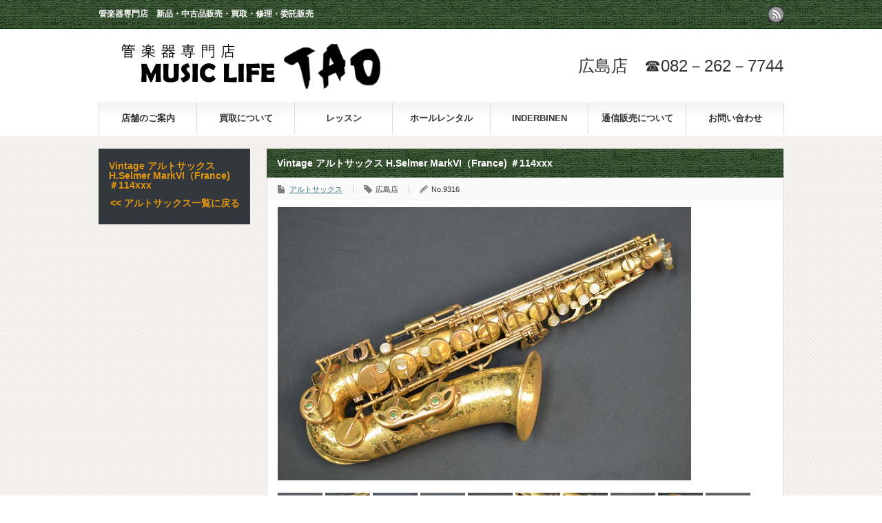

--- FILE ---
content_type: text/html; charset=UTF-8
request_url: http://m-l-tao.com/product/vintage-%E3%82%A2%E3%83%AB%E3%83%88%E3%82%B5%E3%83%83%E3%82%AF%E3%82%B9-h-selmer-markvi%EF%BC%88france-%EF%BC%83114xxx/
body_size: 24643
content:
<!DOCTYPE html PUBLIC "-//W3C//DTD XHTML 1.1//EN" "http://www.w3.org/TR/xhtml11/DTD/xhtml11.dtd">
<!--[if lt IE 9]><html xmlns="http://www.w3.org/1999/xhtml" class="ie"><![endif]-->
<!--[if (gt IE 9)|!(IE)]><!--><html xmlns="http://www.w3.org/1999/xhtml"><!--<![endif]-->
<head profile="http://gmpg.org/xfn/11">
<meta http-equiv="Content-Type" content="text/html; charset=UTF-8" />
<meta http-equiv="X-UA-Compatible" content="IE=edge,chrome=1" />
<meta name="viewport" content="width=device-width" />
<title>Vintage アルトサックス H.Selmer   MarkVI（France) ＃114xxx | 管楽器専門店TAO広島(管楽器販売・買取・修理)</title>
<meta name="description" content="東京、大阪、広島の管楽器専門店TAOタオ　新品・中古・ヴィンテージの管楽器販売・買取・下取り・修理・委託販売。サックス・トランペット・トロンボーン・ホルン・ユーフォニアム・フルート・クラリネット・他管楽器">
<meta name="keywords" content="管楽器,中古,中古管楽器,used,オールド,ビンテージ,ヴィンテージ,vintage,下取り,買取り,管楽器修理,管楽器リペア,中古楽器,販売,フルート,クラリネット,サックス,オーボエ,ファゴット,トランペット,コルネット,フリューゲル,トロンボーン,ホルン,ユーフォニウム,チューバ,マウスピース,インダービネン,ヤマハ,ムラマツ,サンキョウ,アルタス,クランポン,セルマー,ヤナギサワ,バック,シルキー,キング,東京,新宿,広島">
<link rel="alternate" type="application/rss+xml" title="管楽器専門店TAO広島(管楽器販売・買取・修理) RSS Feed" href="http://m-l-tao.com/feed/" />
<link rel="alternate" type="application/atom+xml" title="管楽器専門店TAO広島(管楽器販売・買取・修理) Atom Feed" href="http://m-l-tao.com/feed/atom/" /> 
<link rel="pingback" href="http://m-l-tao.com/xmlrpc.php" />


 
<meta name='robots' content='max-image-preview:large' />
<link rel='dns-prefetch' href='//s.w.org' />
		<script type="text/javascript">
			window._wpemojiSettings = {"baseUrl":"https:\/\/s.w.org\/images\/core\/emoji\/13.1.0\/72x72\/","ext":".png","svgUrl":"https:\/\/s.w.org\/images\/core\/emoji\/13.1.0\/svg\/","svgExt":".svg","source":{"concatemoji":"http:\/\/m-l-tao.com\/wp-includes\/js\/wp-emoji-release.min.js?ver=5.8.12"}};
			!function(e,a,t){var n,r,o,i=a.createElement("canvas"),p=i.getContext&&i.getContext("2d");function s(e,t){var a=String.fromCharCode;p.clearRect(0,0,i.width,i.height),p.fillText(a.apply(this,e),0,0);e=i.toDataURL();return p.clearRect(0,0,i.width,i.height),p.fillText(a.apply(this,t),0,0),e===i.toDataURL()}function c(e){var t=a.createElement("script");t.src=e,t.defer=t.type="text/javascript",a.getElementsByTagName("head")[0].appendChild(t)}for(o=Array("flag","emoji"),t.supports={everything:!0,everythingExceptFlag:!0},r=0;r<o.length;r++)t.supports[o[r]]=function(e){if(!p||!p.fillText)return!1;switch(p.textBaseline="top",p.font="600 32px Arial",e){case"flag":return s([127987,65039,8205,9895,65039],[127987,65039,8203,9895,65039])?!1:!s([55356,56826,55356,56819],[55356,56826,8203,55356,56819])&&!s([55356,57332,56128,56423,56128,56418,56128,56421,56128,56430,56128,56423,56128,56447],[55356,57332,8203,56128,56423,8203,56128,56418,8203,56128,56421,8203,56128,56430,8203,56128,56423,8203,56128,56447]);case"emoji":return!s([10084,65039,8205,55357,56613],[10084,65039,8203,55357,56613])}return!1}(o[r]),t.supports.everything=t.supports.everything&&t.supports[o[r]],"flag"!==o[r]&&(t.supports.everythingExceptFlag=t.supports.everythingExceptFlag&&t.supports[o[r]]);t.supports.everythingExceptFlag=t.supports.everythingExceptFlag&&!t.supports.flag,t.DOMReady=!1,t.readyCallback=function(){t.DOMReady=!0},t.supports.everything||(n=function(){t.readyCallback()},a.addEventListener?(a.addEventListener("DOMContentLoaded",n,!1),e.addEventListener("load",n,!1)):(e.attachEvent("onload",n),a.attachEvent("onreadystatechange",function(){"complete"===a.readyState&&t.readyCallback()})),(n=t.source||{}).concatemoji?c(n.concatemoji):n.wpemoji&&n.twemoji&&(c(n.twemoji),c(n.wpemoji)))}(window,document,window._wpemojiSettings);
		</script>
		<style type="text/css">
img.wp-smiley,
img.emoji {
	display: inline !important;
	border: none !important;
	box-shadow: none !important;
	height: 1em !important;
	width: 1em !important;
	margin: 0 .07em !important;
	vertical-align: -0.1em !important;
	background: none !important;
	padding: 0 !important;
}
</style>
	<link rel='stylesheet' id='wp-block-library-css'  href='http://m-l-tao.com/wp-includes/css/dist/block-library/style.min.css?ver=5.8.12' type='text/css' media='all' />
<link rel='stylesheet' id='contact-form-7-css'  href='http://m-l-tao.com/wp-content/plugins/contact-form-7/includes/css/styles.css?ver=4.5.1' type='text/css' media='all' />
<!--n2css--><script type='text/javascript' src='http://m-l-tao.com/wp-includes/js/jquery/jquery.min.js?ver=3.6.0' id='jquery-core-js'></script>
<script type='text/javascript' src='http://m-l-tao.com/wp-includes/js/jquery/jquery-migrate.min.js?ver=3.3.2' id='jquery-migrate-js'></script>
<link rel="https://api.w.org/" href="http://m-l-tao.com/wp-json/" /><link rel="canonical" href="http://m-l-tao.com/product/vintage-%e3%82%a2%e3%83%ab%e3%83%88%e3%82%b5%e3%83%83%e3%82%af%e3%82%b9-h-selmer-markvi%ef%bc%88france-%ef%bc%83114xxx/" />
<link rel='shortlink' href='http://m-l-tao.com/?p=9316' />
<link rel="alternate" type="application/json+oembed" href="http://m-l-tao.com/wp-json/oembed/1.0/embed?url=http%3A%2F%2Fm-l-tao.com%2Fproduct%2Fvintage-%25e3%2582%25a2%25e3%2583%25ab%25e3%2583%2588%25e3%2582%25b5%25e3%2583%2583%25e3%2582%25af%25e3%2582%25b9-h-selmer-markvi%25ef%25bc%2588france-%25ef%25bc%2583114xxx%2F" />
<link rel="alternate" type="text/xml+oembed" href="http://m-l-tao.com/wp-json/oembed/1.0/embed?url=http%3A%2F%2Fm-l-tao.com%2Fproduct%2Fvintage-%25e3%2582%25a2%25e3%2583%25ab%25e3%2583%2588%25e3%2582%25b5%25e3%2583%2583%25e3%2582%25af%25e3%2582%25b9-h-selmer-markvi%25ef%25bc%2588france-%25ef%25bc%2583114xxx%2F&#038;format=xml" />
<link rel="icon" href="http://m-l-tao.com/wp-content/uploads/2023/07/cropped-12715248_1738229903080413_8713007345862560021_n-32x32.png" sizes="32x32" />
<link rel="icon" href="http://m-l-tao.com/wp-content/uploads/2023/07/cropped-12715248_1738229903080413_8713007345862560021_n-192x192.png" sizes="192x192" />
<link rel="apple-touch-icon" href="http://m-l-tao.com/wp-content/uploads/2023/07/cropped-12715248_1738229903080413_8713007345862560021_n-180x180.png" />
<meta name="msapplication-TileImage" content="http://m-l-tao.com/wp-content/uploads/2023/07/cropped-12715248_1738229903080413_8713007345862560021_n-270x270.png" />

<script type="text/javascript" src="http://m-l-tao.com/wp-content/themes/gorgeous_tcd013/js/jquery.li-scroller.1.0.js"></script>
<script type="text/javascript">
jQuery(document).ready(function($){
 $("#newslist").liScroll({travelocity: 0.08});
});
</script>

	
<script type="text/javascript" src="http://m-l-tao.com/wp-content/themes/gorgeous_tcd013/js/jquery.cookie.js"></script>
<script type="text/javascript">
jQuery(function(){
    jQuery(".switch_view").on('click',function(event){
        event.preventDefault();
        event.stopPropagation();
        jQuery.cookie('pc_view', jQuery(this).attr('href'));
        location.href = "/?="+jQuery(this).attr('href');
        return false;
    });
});
</script>
	
<link rel="stylesheet" href="http://m-l-tao.com/wp-content/themes/gorgeous_tcd013/style.css?ver=5.0" type="text/css" />
<link rel="stylesheet" href="http://m-l-tao.com/wp-content/themes/gorgeous_tcd013/comment-style.css?ver=5.0" type="text/css" />

<link rel="stylesheet" media="screen and (min-width:641px)" href="http://m-l-tao.com/wp-content/themes/gorgeous_tcd013/style_pc.css?ver=5.0" type="text/css" />
<link rel="stylesheet" media="screen and (max-width:640px)" href="http://m-l-tao.com/wp-content/themes/gorgeous_tcd013/style_sp.css?ver=5.0" type="text/css" />

<link rel="stylesheet" href="http://m-l-tao.com/wp-content/themes/gorgeous_tcd013/japanese.css?ver=5.0" type="text/css" />

<script type="text/javascript" src="http://m-l-tao.com/wp-content/themes/gorgeous_tcd013/js/jscript.js?ver=5.0"></script>
<script type="text/javascript" src="http://m-l-tao.com/wp-content/themes/gorgeous_tcd013/js/scroll.js?ver=5.0"></script>
<script type="text/javascript" src="http://m-l-tao.com/wp-content/themes/gorgeous_tcd013/js/comment.js?ver=5.0"></script>
<script type="text/javascript" src="http://m-l-tao.com/wp-content/themes/gorgeous_tcd013/js/rollover.js?ver=5.0"></script>
<!--[if lt IE 9]>
<link id="stylesheet" rel="stylesheet" href="http://m-l-tao.com/wp-content/themes/gorgeous_tcd013/style_pc.css?ver=5.0" type="text/css" />
<script type="text/javascript" src="http://m-l-tao.com/wp-content/themes/gorgeous_tcd013/js/ie.js?ver=5.0"></script>
<link rel="stylesheet" href="http://m-l-tao.com/wp-content/themes/gorgeous_tcd013/ie.css" type="text/css" />
<![endif]-->

<!--[if IE 7]>
<link rel="stylesheet" href="http://m-l-tao.com/wp-content/themes/gorgeous_tcd013/ie7.css" type="text/css" />
<![endif]-->

<style type="text/css">
body { font-size:14px; }
</style>

</head>
<body class=" default">

 <div id="header_wrap">
  <div id="header" class="clearfix">

   <!-- site description -->
   <h1 id="site_description">管楽器専門店　新品・中古品販売・買取・修理・委託販売</h1>

   <!-- logo -->
      <h2 id="logo" style="top:56px; left:16px;"><a href=" http://m-l-tao.com/" title="管楽器専門店TAO広島(管楽器販売・買取・修理)" data-label="管楽器専門店TAO広島(管楽器販売・買取・修理)"><img src="http://m-l-tao.com/wp-content/uploads/tcd-w/logo.png?1769425588" alt="管楽器専門店TAO広島(管楽器販売・買取・修理)" title="管楽器専門店TAO広島(管楽器販売・買取・修理)" /></a></h2>
   
   <!-- global menu -->
   <a href="#" class="menu_button">menu</a>
   <div id="global_menu" class="clearfix">
    <ul id="menu-head" class="menu"><li id="menu-item-17" class="menu-item menu-item-type-post_type menu-item-object-page menu-item-17"><a href="http://m-l-tao.com/shop/">店舗のご案内</a></li>
<li id="menu-item-18" class="menu-item menu-item-type-post_type menu-item-object-page menu-item-18"><a href="http://m-l-tao.com/commerce/">買取について</a></li>
<li id="menu-item-22" class="menu-item menu-item-type-post_type menu-item-object-page menu-item-22"><a href="http://m-l-tao.com/lesson/">レッスン</a></li>
<li id="menu-item-19" class="menu-item menu-item-type-post_type menu-item-object-page menu-item-has-children menu-item-19"><a href="http://m-l-tao.com/hall/">ホールレンタル</a>
<ul class="sub-menu">
	<li id="menu-item-1074" class="menu-item menu-item-type-custom menu-item-object-custom menu-item-1074"><a href="/event/">Live Schedule</a></li>
</ul>
</li>
<li id="menu-item-914" class="menu-item menu-item-type-post_type menu-item-object-page menu-item-has-children menu-item-914"><a href="http://m-l-tao.com/inderbinen/">INDERBINEN</a>
<ul class="sub-menu">
	<li id="menu-item-1075" class="menu-item menu-item-type-post_type menu-item-object-page menu-item-1075"><a href="http://m-l-tao.com/inderbinen_detail/">製品カタログ</a></li>
</ul>
</li>
<li id="menu-item-20" class="menu-item menu-item-type-post_type menu-item-object-page menu-item-20"><a href="http://m-l-tao.com/onlineshop/">通信販売について</a></li>
<li id="menu-item-21" class="menu-item menu-item-type-post_type menu-item-object-page menu-item-21"><a href="http://m-l-tao.com/contact/">お問い合わせ</a></li>
</ul>   </div>

   <!-- social button -->
      <ul id="social_link" class="clearfix">
        <li class="rss"><a class="target_blank" href="http://m-l-tao.com/feed/">rss</a></li>
               </ul>
   
   <!-- banner -->
         <div id="header_banner">
         <br/>
広島店　☎082－262－7744<br/>       </div>
      
  </div><!-- END #header -->
 </div><!-- END #header_wrap -->

 <!-- smartphone banner -->
 
 <div id="contents" class="clearfix">

<div id="side_col">

    <!-- category archive list -->
  
     
  <div id="side_widget2">

   <div class="side_widget">
   	<h3 class="side_headline">Vintage アルトサックス H.Selmer   MarkVI（France) ＃114xxx</h3>
    <h3 class="side_backlink" style="text-align: right"><a href="http://m-l-tao.com/product_category/saxophone-alto/">&lt;&lt; アルトサックス一覧に戻る</a></h3>
    <div>　</div>
   </div>

  </div><!-- END #side_widget2 -->

 </div>
<div id="main_col">


 <h2 class="headline1" id="page_headline">Vintage アルトサックス H.Selmer   MarkVI（France) ＃114xxx</h2>

 <div id="content" class="clearfix">

  
      
   <ul id="single_meta" class="clearfix">
   <li class="date"></li>
   <li class="post_category"><a class="product_category" href="http://m-l-tao.com/product_category/saxophone-alto/">アルトサックス</a></li>
   <li class="post_tag">広島店</li>
   <li class="post_author">No.9316</li>
  </ul>


  <div class="post clearfix">

   <!-- sns button top -->
      <!-- /sns button top -->

         

      <div class="post_image"><img class="main_image" name="main_image" src="http://m-l-tao.com/wp-content/uploads/2022/03/DSC_8643.jpg" alt="メイン画像"></div>

   <div class="thumbnail_area">
   
     <span><a href="javascript:document.main_image.src = 'http://m-l-tao.com/wp-content/uploads/2022/03/DSC_8643.jpg'; void(0);">
      <img class="thumbnail" src="http://m-l-tao.com/wp-content/uploads/2022/03/DSC_8643-150x150.jpg" alt=""/></a>
     </span>
     
     <span><a href="javascript:document.main_image.src = 'http://m-l-tao.com/wp-content/uploads/2022/03/DSC_8644.jpg'; void(0);">
      <img class="thumbnail" src="http://m-l-tao.com/wp-content/uploads/2022/03/DSC_8644-150x150.jpg" alt=""/></a>
     </span>
     
     <span><a href="javascript:document.main_image.src = 'http://m-l-tao.com/wp-content/uploads/2022/03/DSC_8649.jpg'; void(0);">
      <img class="thumbnail" src="http://m-l-tao.com/wp-content/uploads/2022/03/DSC_8649-150x150.jpg" alt=""/></a>
     </span>
     
     <span><a href="javascript:document.main_image.src = 'http://m-l-tao.com/wp-content/uploads/2022/03/DSC_8650.jpg'; void(0);">
      <img class="thumbnail" src="http://m-l-tao.com/wp-content/uploads/2022/03/DSC_8650-150x150.jpg" alt=""/></a>
     </span>
     
     <span><a href="javascript:document.main_image.src = 'http://m-l-tao.com/wp-content/uploads/2022/03/DSC_8663.jpg'; void(0);">
      <img class="thumbnail" src="http://m-l-tao.com/wp-content/uploads/2022/03/DSC_8663-150x150.jpg" alt=""/></a>
     </span>
     
     <span><a href="javascript:document.main_image.src = 'http://m-l-tao.com/wp-content/uploads/2022/03/DSC_8665.jpg'; void(0);">
      <img class="thumbnail" src="http://m-l-tao.com/wp-content/uploads/2022/03/DSC_8665-150x150.jpg" alt=""/></a>
     </span>
     
     <span><a href="javascript:document.main_image.src = 'http://m-l-tao.com/wp-content/uploads/2022/03/DSC_8670.jpg'; void(0);">
      <img class="thumbnail" src="http://m-l-tao.com/wp-content/uploads/2022/03/DSC_8670-150x150.jpg" alt=""/></a>
     </span>
     
     <span><a href="javascript:document.main_image.src = 'http://m-l-tao.com/wp-content/uploads/2022/03/DSC_8674.jpg'; void(0);">
      <img class="thumbnail" src="http://m-l-tao.com/wp-content/uploads/2022/03/DSC_8674-150x150.jpg" alt=""/></a>
     </span>
     
     <span><a href="javascript:document.main_image.src = 'http://m-l-tao.com/wp-content/uploads/2022/03/DSC_8658.jpg'; void(0);">
      <img class="thumbnail" src="http://m-l-tao.com/wp-content/uploads/2022/03/DSC_8658-150x150.jpg" alt=""/></a>
     </span>
     
     <span><a href="javascript:document.main_image.src = 'http://m-l-tao.com/wp-content/uploads/2022/03/DSC_8679.jpg'; void(0);">
      <img class="thumbnail" src="http://m-l-tao.com/wp-content/uploads/2022/03/DSC_8679-150x150.jpg" alt=""/></a>
     </span>
         </div>


	 <br/>
	 <div class="info">
	 	       <span class="product_type"><img src="http://m-l-tao.com/wp-content/themes/gorgeous_tcd013/img/common/vintage.gif" title="VINTAGE"></span> <br/>
      <span class="product_category"></span>
      <span class="product_company">Selmer</span>
      <span class="product_model">MarkVI（France)</span>
      <span class="product_price">売り切れ</span><br/>
      <span class="product_spec">ラッカー仕上げ (リラッカー)</span><br/>
      <span class="product_comment">1963年頃製造の楽器です。LowE♭キィガード台座にハンダ付けの修正とネックに凹みの修理跡がありますが、<br />
目立ったダメージは見受けられず、全体的に使い込まれていますが基本的な状態は良好です。<br />
タンポの状態も良好で、これからもまだまだお使い頂けます。</span>
    </div>
	 	 
      
         
   <!-- sns button bottom -->
      <div style="clear:both; margin:40px 0 20px;">
   
<!--Type1-->

<div id="share_top1">

 

<div class="sns">
<ul class="type1 clearfix">
<!--Twitterボタン-->
<li class="twitter">
<a href="http://twitter.com/share?text=Vintage+%E3%82%A2%E3%83%AB%E3%83%88%E3%82%B5%E3%83%83%E3%82%AF%E3%82%B9+H.Selmer+++MarkVI%EF%BC%88France%29+%EF%BC%83114xxx&url=http%3A%2F%2Fm-l-tao.com%2Fproduct%2Fvintage-%25e3%2582%25a2%25e3%2583%25ab%25e3%2583%2588%25e3%2582%25b5%25e3%2583%2583%25e3%2582%25af%25e3%2582%25b9-h-selmer-markvi%25ef%25bc%2588france-%25ef%25bc%2583114xxx%2F&via=&tw_p=tweetbutton&related=" onclick="javascript:window.open(this.href, '', 'menubar=no,toolbar=no,resizable=yes,scrollbars=yes,height=400,width=600');return false;"><i class="icon-twitter"></i><span class="ttl">Tweet</span><span class="share-count"></span></a></li>

<!--Facebookボタン-->
<li class="facebook">
<a href="//www.facebook.com/sharer/sharer.php?u=http://m-l-tao.com/product/vintage-%e3%82%a2%e3%83%ab%e3%83%88%e3%82%b5%e3%83%83%e3%82%af%e3%82%b9-h-selmer-markvi%ef%bc%88france-%ef%bc%83114xxx/&amp;t=Vintage+%E3%82%A2%E3%83%AB%E3%83%88%E3%82%B5%E3%83%83%E3%82%AF%E3%82%B9+H.Selmer+++MarkVI%EF%BC%88France%29+%EF%BC%83114xxx" class="facebook-btn-icon-link" target="blank" rel="nofollow"><i class="icon-facebook"></i><span class="ttl">Share</span><span class="share-count"></span></a></li>







</ul>
</div>

</div>


<!--Type2-->

<!--Type3-->

<!--Type4-->

<!--Type5-->
   </div>
      <!-- /sns button bottom -->

  </div><!-- END .post -->

  <!-- author info -->
  
  
    
  
    <div id="previous_next_post" class="clearfix">
   <p id="previous_post"><a href="http://m-l-tao.com/product/%e4%b8%ad%e5%8f%a4-%e3%83%90%e3%82%b9%e3%83%88%e3%83%ad%e3%83%b3%e3%83%9c%e3%83%bc%e3%83%b3-getzen-%e3%82%b2%e3%83%83%e3%83%84%e3%82%a7%e3%83%b3-3062afr/" rel="prev">中古 バストロンボーン  GETZEN ゲッツェン 3062AFR</a></p>
   <p id="next_post"><a href="http://m-l-tao.com/product/%e4%b8%ad%e5%8f%a4%e3%83%86%e3%83%8a%e3%83%bc%e3%82%b5%e3%83%83%e3%82%af%e3%82%b9-yamaha-yts-875-m1%e3%83%8d%e3%83%83%e3%82%af/" rel="next">中古テナーサックス  YAMAHA  YTS-875 M1ネック</a></p>
  </div>
  
 </div><!-- END #content -->

 <div class="page_navi clearfix">
<p class="back"><a href="http://m-l-tao.com/">トップページに戻る</a></p>
</div>



</div><!-- END #main_col -->





 </div><!-- END #contents -->

 <a id="return_top" href="#header">ページ上部へ戻る</a>

 <div id="footer_wrap">
  <div id="footer" class="clearfix">

         <div id="footer_widget_area">
    <div id="footer_widget">
     <div class="footer_widget clearfix widget_nav_menu" id="nav_menu-2">
<h3 class="footer_headline">ミュージックライフTAO</h3>
<div class="menu-head-container"><ul id="menu-head-1" class="menu"><li class="menu-item menu-item-type-post_type menu-item-object-page menu-item-17"><a href="http://m-l-tao.com/shop/">店舗のご案内</a></li>
<li class="menu-item menu-item-type-post_type menu-item-object-page menu-item-18"><a href="http://m-l-tao.com/commerce/">買取について</a></li>
<li class="menu-item menu-item-type-post_type menu-item-object-page menu-item-22"><a href="http://m-l-tao.com/lesson/">レッスン</a></li>
<li class="menu-item menu-item-type-post_type menu-item-object-page menu-item-has-children menu-item-19"><a href="http://m-l-tao.com/hall/">ホールレンタル</a>
<ul class="sub-menu">
	<li class="menu-item menu-item-type-custom menu-item-object-custom menu-item-1074"><a href="/event/">Live Schedule</a></li>
</ul>
</li>
<li class="menu-item menu-item-type-post_type menu-item-object-page menu-item-has-children menu-item-914"><a href="http://m-l-tao.com/inderbinen/">INDERBINEN</a>
<ul class="sub-menu">
	<li class="menu-item menu-item-type-post_type menu-item-object-page menu-item-1075"><a href="http://m-l-tao.com/inderbinen_detail/">製品カタログ</a></li>
</ul>
</li>
<li class="menu-item menu-item-type-post_type menu-item-object-page menu-item-20"><a href="http://m-l-tao.com/onlineshop/">通信販売について</a></li>
<li class="menu-item menu-item-type-post_type menu-item-object-page menu-item-21"><a href="http://m-l-tao.com/contact/">お問い合わせ</a></li>
</ul></div></div>
<div class="footer_widget clearfix widget_text" id="text-2">
<h3 class="footer_headline">Facebook</h3>
			<div class="textwidget"><div id="fb-root"></div>
<script>(function(d, s, id) {
  var js, fjs = d.getElementsByTagName(s)[0];
  if (d.getElementById(id)) return;
  js = d.createElement(s); js.id = id;
  js.src = "//connect.facebook.net/ja_KS/sdk.js#xfbml=1&version=v2.7&appId=274985055852972";
  fjs.parentNode.insertBefore(js, fjs);
}(document, 'script', 'facebook-jssdk'));</script>
<div class="fb-page" data-href="https://www.facebook.com/musiclifetao/" data-tabs="timeline" data-width="300" data-height="400" data-small-header="false" data-adapt-container-width="true" data-hide-cover="false" data-show-facepile="true"><blockquote cite="https://www.facebook.com/musiclifetao/" class="fb-xfbml-parse-ignore"><a href="https://www.facebook.com/musiclifetao/">ミュージックライフタオさん</a></blockquote></div></div>
		</div>
<div class="footer_widget clearfix widget_text" id="text-10">
<h3 class="footer_headline">Twitter</h3>
			<div class="textwidget"><a class="twitter-timeline" data-width="400" data-height="400" data-link-color="#19CF86" href="https://twitter.com/MusicLifeTAO">Tweets by MusicLifeTAO</a> <script async src="//platform.twitter.com/widgets.js" charset="utf-8"></script></div>
		</div>
    </div>
   </div>
      
   <!-- logo -->
   
  </div><!-- END #footer -->
 </div><!-- END #footer_wrap -->

 <div id="copyright">
  <p>Copyright &copy;&nbsp; <a href="http://m-l-tao.com/">管楽器専門店TAO広島(管楽器販売・買取・修理)</a> All rights reserved.<span class="footer_sw_container"> ［<a href="1" class="switch_view">PC画面</a>｜<a href="0" class="switch_view">モバイル画面</a>］</span></p>
 </div>

  <!-- facebook share button code -->
 <div id="fb-root"></div>
 <script>
 (function(d, s, id) {
   var js, fjs = d.getElementsByTagName(s)[0];
   if (d.getElementById(id)) return;
   js = d.createElement(s); js.id = id;
   js.src = "//connect.facebook.net/ja_JP/sdk.js#xfbml=1&version=v2.5";
   fjs.parentNode.insertBefore(js, fjs);
 }(document, 'script', 'facebook-jssdk'));
 </script>
 
<script type='text/javascript' src='http://m-l-tao.com/wp-includes/js/comment-reply.min.js?ver=5.8.12' id='comment-reply-js'></script>
<script type='text/javascript' src='http://m-l-tao.com/wp-content/plugins/contact-form-7/includes/js/jquery.form.min.js?ver=3.51.0-2014.06.20' id='jquery-form-js'></script>
<script type='text/javascript' id='contact-form-7-js-extra'>
/* <![CDATA[ */
var _wpcf7 = {"loaderUrl":"http:\/\/m-l-tao.com\/wp-content\/plugins\/contact-form-7\/images\/ajax-loader.gif","recaptcha":{"messages":{"empty":"\u3042\u306a\u305f\u304c\u30ed\u30dc\u30c3\u30c8\u3067\u306f\u306a\u3044\u3053\u3068\u3092\u8a3c\u660e\u3057\u3066\u304f\u3060\u3055\u3044\u3002"}},"sending":"\u9001\u4fe1\u4e2d ..."};
/* ]]> */
</script>
<script type='text/javascript' src='http://m-l-tao.com/wp-content/plugins/contact-form-7/includes/js/scripts.js?ver=4.5.1' id='contact-form-7-js'></script>
<script type='text/javascript' src='http://m-l-tao.com/wp-includes/js/wp-embed.min.js?ver=5.8.12' id='wp-embed-js'></script>
</body>
</html>